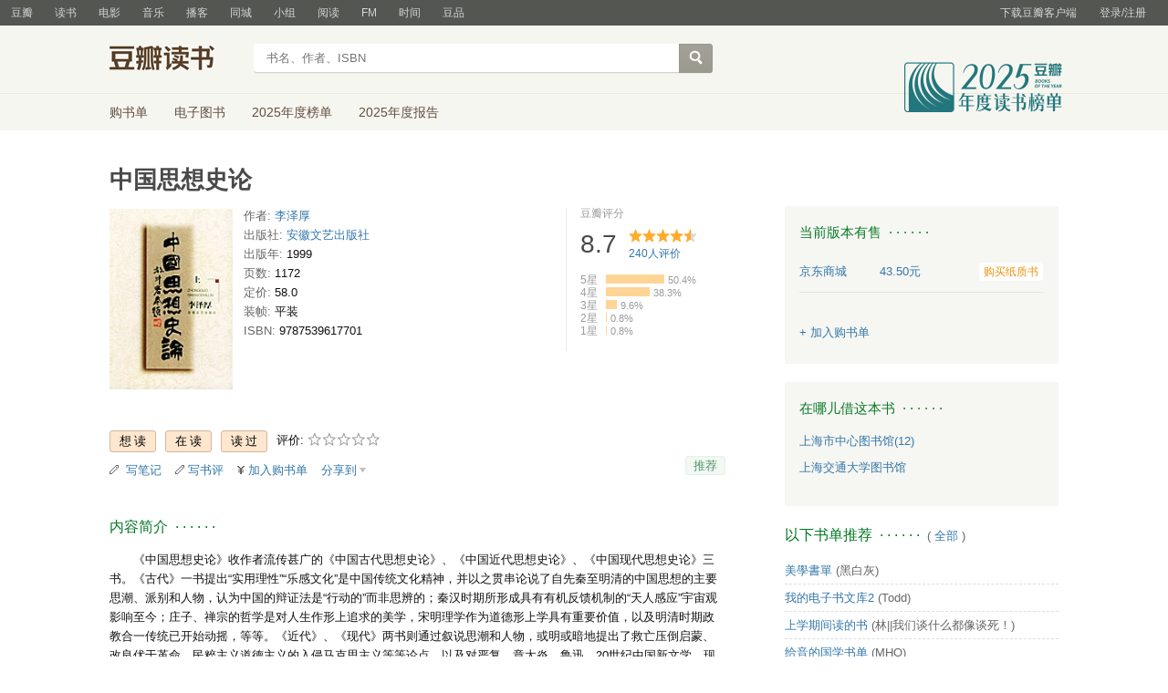

--- FILE ---
content_type: text/html; charset=utf-8
request_url: https://book.douban.com/subject/1003829/
body_size: 15535
content:


<!DOCTYPE html>
<html lang="zh-cmn-Hans" class="ua-mac ua-webkit book-new-nav">
<head>
  <meta http-equiv="Content-Type" content="text/html; charset=utf-8">
  <title>中国思想史论 (豆瓣)</title>
  
<script>!function(e){var o=function(o,n,t){var c,i,r=new Date;n=n||30,t=t||"/",r.setTime(r.getTime()+24*n*60*60*1e3),c="; expires="+r.toGMTString();for(i in o)e.cookie=i+"="+o[i]+c+"; path="+t},n=function(o){var n,t,c,i=o+"=",r=e.cookie.split(";");for(t=0,c=r.length;t<c;t++)if(n=r[t].replace(/^\s+|\s+$/g,""),0==n.indexOf(i))return n.substring(i.length,n.length).replace(/\"/g,"");return null},t=e.write,c={"douban.com":1,"douban.fm":1,"google.com":1,"google.cn":1,"googleapis.com":1,"gmaptiles.co.kr":1,"gstatic.com":1,"gstatic.cn":1,"google-analytics.com":1,"googleadservices.com":1},i=function(e,o){var n=new Image;n.onload=function(){},n.src="https://www.douban.com/j/except_report?kind=ra022&reason="+encodeURIComponent(e)+"&environment="+encodeURIComponent(o)},r=function(o){try{t.call(e,o)}catch(e){t(o)}},a=/<script.*?src\=["']?([^"'\s>]+)/gi,g=/http:\/\/(.+?)\.([^\/]+).+/i;e.writeln=e.write=function(e){var t,l=a.exec(e);return l&&(t=g.exec(l[1]))?c[t[2]]?void r(e):void("tqs"!==n("hj")&&(i(l[1],location.href),o({hj:"tqs"},1),setTimeout(function(){location.replace(location.href)},50))):void r(e)}}(document);</script>

  
  <meta http-equiv="Pragma" content="no-cache">
  <meta http-equiv="Expires" content="Sun, 6 Mar 2005 01:00:00 GMT">
  <meta name="referrer" content="always">
  <meta name="renderer" content="webkit">
  
<meta http-equiv="mobile-agent" content="format=html5; url=https://m.douban.com/book/subject/1003829/">
<meta name="keywords" content="中国思想史论,李泽厚,安徽文艺出版社,1999,简介,作者,书评,论坛,推荐,二手">
<meta name="description" content="图书中国思想史论 介绍、书评、论坛及推荐 ">

  <script>var _head_start = new Date();</script>
  
  <link href="https://img1.doubanio.com/f/vendors/fae7e145bf16b2f427ba0fe7ef3d47c04af3a6c0/css/douban.css" rel="stylesheet" type="text/css">
  <link href="https://img1.doubanio.com/cuphead/book-static/common/master.dfbf0.css" rel="stylesheet" type="text/css">

  <link href="https://img3.doubanio.com/cuphead/book-static/base/init.e399f.css" rel="stylesheet">
  <style type="text/css"></style>
  <script src="https://img1.doubanio.com/f/vendors/0511abe9863c2ea7084efa7e24d1d86c5b3974f1/js/jquery-1.10.2.min.js"></script>
  <script src="https://img1.doubanio.com/f/vendors/e258329ca4b2122b4efe53fddc418967441e0e7f/js/douban.js"></script>
  <script src="https://img3.doubanio.com/cuphead/book-static/common/master.3c0a3.js"></script>
  

  
  <link rel="stylesheet" href="https://img1.doubanio.com/f/vendors/b6814ac068f705a1366083b58858a468706a60dc/css/lib/jquery.snippet.css">
  <link rel="stylesheet" href="https://img9.doubanio.com/cuphead/book-static/subject/index.8cbb6.css">
  <link rel="stylesheet" href="https://img1.doubanio.com/f/vendors/e8a7261937da62636d22ca4c579efc4a4d759b1b/css/ui/dialog.css">
  <script src="https://img1.doubanio.com/f/vendors/7965e09b0065d26bfd22d390de956c22a48b9008/js/lib/jquery.snippet.js"></script>
  <script src="https://img1.doubanio.com/f/vendors/f25ae221544f39046484a823776f3aa01769ee10/js/ui/dialog.js"></script>
  <script src="https://img3.doubanio.com/cuphead/book-static/mod/hide.dd5b3.js"></script>
  <script src="https://img1.doubanio.com/cuphead/book-static/subject/unfold.55bcc.js"></script>
    <link rel="alternate" href="https://book.douban.com/feed/subject/1003829/reviews" type="application/rss+xml" title="RSS">
  <style type="text/css"> h2 {color: #007722;} </style>
  <script type='text/javascript'>
    var _vds = _vds || [];
    (function(){ _vds.push(['setAccountId', '22c937bbd8ebd703f2d8e9445f7dfd03']);
        _vds.push(['setCS1','user_id','0']);
            (function() {var vds = document.createElement('script');
                vds.type='text/javascript';
                vds.async = true;
                vds.src = ('https:' == document.location.protocol ? 'https://' : 'http://') + 'dn-growing.qbox.me/vds.js';
                var s = document.getElementsByTagName('script')[0];
                s.parentNode.insertBefore(vds, s);
            })();
    })();
</script>

  
  <script type='text/javascript'>
    var _vwo_code=(function(){
      var account_id=249272,
          settings_tolerance=2000,
          library_tolerance=2500,
          use_existing_jquery=false,
          // DO NOT EDIT BELOW THIS LINE
          f=false,d=document;return{use_existing_jquery:function(){return use_existing_jquery;},library_tolerance:function(){return library_tolerance;},finish:function(){if(!f){f=true;var a=d.getElementById('_vis_opt_path_hides');if(a)a.parentNode.removeChild(a);}},finished:function(){return f;},load:function(a){var b=d.createElement('script');b.src=a;b.type='text/javascript';b.innerText;b.onerror=function(){_vwo_code.finish();};d.getElementsByTagName('head')[0].appendChild(b);},init:function(){settings_timer=setTimeout('_vwo_code.finish()',settings_tolerance);var a=d.createElement('style'),b='body{opacity:0 !important;filter:alpha(opacity=0) !important;background:none !important;}',h=d.getElementsByTagName('head')[0];a.setAttribute('id','_vis_opt_path_hides');a.setAttribute('type','text/css');if(a.styleSheet)a.styleSheet.cssText=b;else a.appendChild(d.createTextNode(b));h.appendChild(a);this.load('//dev.visualwebsiteoptimizer.com/j.php?a='+account_id+'&u='+encodeURIComponent(d.URL)+'&r='+Math.random());return settings_timer;}};}());_vwo_settings_timer=_vwo_code.init();
  </script>

  


<script type="application/ld+json">
{
  "@context":"http://schema.org",
  "@type":"Book",
  "workExample": [],
  "name" : "中国思想史论",
  "author": 
  [
    {
      "@type": "Person",
      "name": "李泽厚"
    }
  ]
,
  "url" : "https://book.douban.com/subject/1003829/",
  "isbn" : "9787539617701",
  "sameAs": "https://book.douban.com/subject/1003829/"
}
</script>

  
  
  <meta property="og:title" content="中国思想史论" />
  <meta property="og:description" content="《中国思想史论》收作者流传甚广的《中国古代思想史论》、《中国近代思想史论》、《中国现代思想史论》三书。《古代》一书提出“实用理性”“乐感文化”是中国传统文化精神，并以之贯串论说了自先秦至明清的中国思想..." />
  <meta property="og:site_name" content="豆瓣" />
  <meta property="og:url" content="https://book.douban.com/subject/1003829/" />
  <meta property="og:image" content="https://img1.doubanio.com/view/subject/l/public/s2007018.jpg" />
  <meta property="og:type" content="book" />
      <meta property="book:author" content="李泽厚" />
  <meta property="book:isbn" content="9787539617701" />


  <script>  </script>
  <style type="text/css">
#db-discussion-section .olt { margin-bottom: 7px; }
</style>

  <link rel="shortcut icon" href="https://img1.doubanio.com/favicon.ico" type="image/x-icon">
</head>
<body>
  
    <script>var _body_start = new Date();</script>
    
  



    <link href="//img3.doubanio.com/dae/accounts/resources/f8b2226/shire/bundle.css" rel="stylesheet" type="text/css">



<div id="db-global-nav" class="global-nav">
  <div class="bd">
    
<div class="top-nav-info">
  <a href="https://accounts.douban.com/passport/login?source=book" class="nav-login" rel="nofollow">登录/注册</a>
</div>


    <div class="top-nav-doubanapp">
  <a href="https://www.douban.com/doubanapp/app?channel=top-nav" class="lnk-doubanapp">下载豆瓣客户端</a>
  <div id="doubanapp-tip">
    <a href="https://www.douban.com/doubanapp/app?channel=qipao" class="tip-link">豆瓣 <span class="version">6.0</span> 全新发布</a>
    <a href="javascript: void 0;" class="tip-close">×</a>
  </div>
  <div id="top-nav-appintro" class="more-items">
    <p class="appintro-title">豆瓣</p>
    <p class="qrcode">扫码直接下载</p>
    <div class="download">
      <a href="https://www.douban.com/doubanapp/redirect?channel=top-nav&direct_dl=1&download=iOS">iPhone</a>
      <span>·</span>
      <a href="https://www.douban.com/doubanapp/redirect?channel=top-nav&direct_dl=1&download=Android" class="download-android">Android</a>
    </div>
  </div>
</div>

    


<div class="global-nav-items">
  <ul>
    <li class="">
      <a href="https://www.douban.com" target="_blank" data-moreurl-dict="{&quot;from&quot;:&quot;top-nav-click-main&quot;,&quot;uid&quot;:&quot;0&quot;}">豆瓣</a>
    </li>
    <li class="on">
      <a href="https://book.douban.com"  data-moreurl-dict="{&quot;from&quot;:&quot;top-nav-click-book&quot;,&quot;uid&quot;:&quot;0&quot;}">读书</a>
    </li>
    <li class="">
      <a href="https://movie.douban.com" target="_blank" data-moreurl-dict="{&quot;from&quot;:&quot;top-nav-click-movie&quot;,&quot;uid&quot;:&quot;0&quot;}">电影</a>
    </li>
    <li class="">
      <a href="https://music.douban.com" target="_blank" data-moreurl-dict="{&quot;from&quot;:&quot;top-nav-click-music&quot;,&quot;uid&quot;:&quot;0&quot;}">音乐</a>
    </li>
    <li class="">
      <a href="https://www.douban.com/podcast/" target="_blank" data-moreurl-dict="{&quot;from&quot;:&quot;top-nav-click-podcast&quot;,&quot;uid&quot;:&quot;0&quot;}">播客</a>
    </li>
    <li class="">
      <a href="https://www.douban.com/location" target="_blank" data-moreurl-dict="{&quot;from&quot;:&quot;top-nav-click-location&quot;,&quot;uid&quot;:&quot;0&quot;}">同城</a>
    </li>
    <li class="">
      <a href="https://www.douban.com/group" target="_blank" data-moreurl-dict="{&quot;from&quot;:&quot;top-nav-click-group&quot;,&quot;uid&quot;:&quot;0&quot;}">小组</a>
    </li>
    <li class="">
      <a href="https://read.douban.com&#47;?dcs=top-nav&amp;dcm=douban" target="_blank" data-moreurl-dict="{&quot;from&quot;:&quot;top-nav-click-read&quot;,&quot;uid&quot;:&quot;0&quot;}">阅读</a>
    </li>
    <li class="">
      <a href="https://fm.douban.com&#47;?from_=shire_top_nav" target="_blank" data-moreurl-dict="{&quot;from&quot;:&quot;top-nav-click-fm&quot;,&quot;uid&quot;:&quot;0&quot;}">FM</a>
    </li>
    <li class="">
      <a href="https://time.douban.com&#47;?dt_time_source=douban-web_top_nav" target="_blank" data-moreurl-dict="{&quot;from&quot;:&quot;top-nav-click-time&quot;,&quot;uid&quot;:&quot;0&quot;}">时间</a>
    </li>
    <li class="">
      <a href="https://market.douban.com&#47;?utm_campaign=douban_top_nav&amp;utm_source=douban&amp;utm_medium=pc_web" target="_blank" data-moreurl-dict="{&quot;from&quot;:&quot;top-nav-click-market&quot;,&quot;uid&quot;:&quot;0&quot;}">豆品</a>
    </li>
  </ul>
</div>

  </div>
</div>
<script>
  ;window._GLOBAL_NAV = {
    DOUBAN_URL: "https://www.douban.com",
    N_NEW_NOTIS: 0,
    N_NEW_DOUMAIL: 0
  };
</script>



    <script src="//img3.doubanio.com/dae/accounts/resources/f8b2226/shire/bundle.js" defer="defer"></script>




  


    <link href="//img3.doubanio.com/dae/accounts/resources/f8b2226/book/bundle.css" rel="stylesheet" type="text/css">




<div id="db-nav-book" class="nav">
  <div class="nav-wrap">
  <div class="nav-primary">
    <div class="nav-logo">
      <a href="https:&#47;&#47;book.douban.com">豆瓣读书</a>
    </div>
    <div class="nav-search">
      <form action="https:&#47;&#47;search.douban.com&#47;book/subject_search" method="get">
        <fieldset>
          <legend>搜索：</legend>
          <label for="inp-query">
          </label>
          <div class="inp"><input id="inp-query" name="search_text" size="22" maxlength="60" placeholder="书名、作者、ISBN" value=""></div>
          <div class="inp-btn"><input type="submit" value="搜索"></div>
          <input type="hidden" name="cat" value="1001" />
        </fieldset>
      </form>
    </div>
  </div>
  </div>
  <div class="nav-secondary">
    

<div class="nav-items">
  <ul>
    <li    ><a href="https://book.douban.com/cart/"
     >购书单</a>
    </li>
    <li    ><a href="https://read.douban.com/ebooks/?dcs=book-nav&dcm=douban"
            target="_blank"
     >电子图书</a>
    </li>
    <li    ><a href="https://book.douban.com/annual/2025/?fullscreen=1&dt_from=navigation"
            target="_blank"
     >2025年度榜单</a>
    </li>
    <li    ><a href="https://c9.douban.com/app/standbyme-2025/?autorotate=false&fullscreen=true&hidenav=true&monitor_screenshot=true&dt_from=web_navigation"
            target="_blank"
     >2025年度报告</a>
    </li>
  </ul>
</div>

    <a href="https://book.douban.com/annual/2025/?fullscreen=1&&dt_from=book_navigation" class="bookannual"></a>
  </div>
</div>

<script id="suggResult" type="text/x-jquery-tmpl">
  <li data-link="{{= url}}">
            <a href="{{= url}}" onclick="moreurl(this, {from:'book_search_sugg', query:'{{= keyword }}', subject_id:'{{= id}}', i: '{{= index}}', type: '{{= type}}'})">
            <img src="{{= pic}}" width="40" />
            <div>
                <em>{{= title}}</em>
                {{if year}}
                    <span>{{= year}}</span>
                {{/if}}
                <p>
                {{if type == "b"}}
                    {{= author_name}}
                {{else type == "a" }}
                    {{if en_name}}
                        {{= en_name}}
                    {{/if}}
                {{/if}}
                 </p>
            </div>
        </a>
        </li>
  </script>




    <script src="//img3.doubanio.com/dae/accounts/resources/f8b2226/book/bundle.js" defer="defer"></script>




    <div id="wrapper">
        

<h1>
    <span property="v:itemreviewed">中国思想史论</span>
    <div class="clear"></div>
</h1>

        
  <div id="content">
    
    <div class="grid-16-8 clearfix">
      
      <div class="article">
<div class="indent">
  <div class="subjectwrap clearfix">
    
    



<div class="subject clearfix">
<div id="mainpic" class="">

  

  <a class="nbg"
      href="https://img1.doubanio.com/view/subject/l/public/s2007018.jpg" title="中国思想史论">
      <img src="https://img1.doubanio.com/view/subject/s/public/s2007018.jpg" title="点击看大图" alt="中国思想史论"
         rel="v:photo" style="max-width: 135px;max-height: 200px;">
  </a>
</div>





<div id="info" class="">



    
    
  

    <span class="pl">作者:</span>
        <a href="https://book.douban.com/author/4506136/">
            李泽厚</a>
    <br>


    
    
  
    <span class="pl">出版社:</span>
      <a href="https://book.douban.com/press/2255">安徽文艺出版社</a>
    <br>

    
    
  

    
    
  

    
    
  

    
    
  

    
    
  
    <span class="pl">出版年:</span> 1999<br/>

    
    
  
    <span class="pl">页数:</span> 1172<br/>

    
    
  
    <span class="pl">定价:</span> 58.0<br/>

    
    
  
    <span class="pl">装帧:</span> 平装<br/>

    
    
  

    
    
  
    
      
      <span class="pl">ISBN:</span> 9787539617701<br/>

    
    
  


</div>

</div>





























    
        





<div id="interest_sectl" class="">
  <div class="rating_wrap clearbox" rel="v:rating">
    <div class="rating_logo">
            豆瓣评分
    </div>
    <div class="rating_self clearfix" typeof="v:Rating">
      <strong class="ll rating_num " property="v:average"> 8.7 </strong>
      <span property="v:best" content="10.0"></span>
      <div class="rating_right ">
          <div class="ll bigstar45"></div>
            <div class="rating_sum">
                <span class="">
                    <a href="comments" class="rating_people"><span property="v:votes">240</span>人评价</a>
                </span>
            </div>


      </div>
    </div>
          
            
            
<span class="stars5 starstop" title="力荐">
    5星
</span>

            
<div class="power" style="width:64px"></div>

            <span class="rating_per">50.4%</span>
            <br>
            
            
<span class="stars4 starstop" title="推荐">
    4星
</span>

            
<div class="power" style="width:48px"></div>

            <span class="rating_per">38.3%</span>
            <br>
            
            
<span class="stars3 starstop" title="还行">
    3星
</span>

            
<div class="power" style="width:12px"></div>

            <span class="rating_per">9.6%</span>
            <br>
            
            
<span class="stars2 starstop" title="较差">
    2星
</span>

            
<div class="power" style="width:1px"></div>

            <span class="rating_per">0.8%</span>
            <br>
            
            
<span class="stars1 starstop" title="很差">
    1星
</span>

            
<div class="power" style="width:1px"></div>

            <span class="rating_per">0.8%</span>
            <br>
  </div>
</div>

  </div>
  
      






  
  <div id="interest_sect_level" class="clearfix">
      <a href="#" rel="nofollow" class="j a_show_login colbutt ll" name="pbtn-1003829-wish">
        <span>
          
<form method="POST" action="https://www.douban.com/register?reason=collectwish" class="miniform">
    <input type="submit" class="minisubmit j  " value="想读" title="" />
</form>

        </span>
      </a>
      <a href="#" rel="nofollow" class="j a_show_login colbutt ll" name="pbtn-1003829-do">
        <span>
          
<form method="POST" action="https://www.douban.com/register?reason=collectdo" class="miniform">
    <input type="submit" class="minisubmit j  " value="在读" title="" />
</form>

        </span>
      </a>
      <a href="#" rel="nofollow" class="j a_show_login colbutt ll" name="pbtn-1003829-collect">
        <span>
          
<form method="POST" action="https://www.douban.com/register?reason=collectcollect" class="miniform">
    <input type="submit" class="minisubmit j  " value="读过" title="" />
</form>

        </span>
      </a>
    <div class="ll j a_stars">
        

<span class="j a_stars">
  <span class="rate_stars">
    评价: 
    <span id="rating">
        <span id="stars" data-solid="https://img1.doubanio.com/f/vendors/5a2327c04c0c231bced131ddf3f4467eb80c1c86/pics/rating_icons/star_onmouseover.png" data-hollow="https://img1.doubanio.com/f/vendors/2520c01967207a1735171056ec588c8c1257e5f8/pics/rating_icons/star_hollow_hover.png">        <a href="https://www.douban.com/accounts/passport/login?source=book" class="j a_show_login" name="pbtn-1003829-1"><img src="https://img1.doubanio.com/f/vendors/2520c01967207a1735171056ec588c8c1257e5f8/pics/rating_icons/star_hollow_hover.png" id="star1" width="16" height="16" /></a>        <a href="https://www.douban.com/accounts/passport/login?source=book" class="j a_show_login" name="pbtn-1003829-2"><img src="https://img1.doubanio.com/f/vendors/2520c01967207a1735171056ec588c8c1257e5f8/pics/rating_icons/star_hollow_hover.png" id="star2" width="16" height="16" /></a>        <a href="https://www.douban.com/accounts/passport/login?source=book" class="j a_show_login" name="pbtn-1003829-3"><img src="https://img1.doubanio.com/f/vendors/2520c01967207a1735171056ec588c8c1257e5f8/pics/rating_icons/star_hollow_hover.png" id="star3" width="16" height="16" /></a>        <a href="https://www.douban.com/accounts/passport/login?source=book" class="j a_show_login" name="pbtn-1003829-4"><img src="https://img1.doubanio.com/f/vendors/2520c01967207a1735171056ec588c8c1257e5f8/pics/rating_icons/star_hollow_hover.png" id="star4" width="16" height="16" /></a>        <a href="https://www.douban.com/accounts/passport/login?source=book" class="j a_show_login" name="pbtn-1003829-5"><img src="https://img1.doubanio.com/f/vendors/2520c01967207a1735171056ec588c8c1257e5f8/pics/rating_icons/star_hollow_hover.png" id="star5" width="16" height="16" /></a>      </span>
      <span id="rateword" class="pl"></span>
      <input id="n_rating" type="hidden" value=""
          />
    </span>
  </span>
</span>






    </div>
  </div>


  







  
  <div class="gtleft">
    <ul class="ul_subject_menu bicelink color_gray pt6 clearfix">
        <li>
          <img src="https://img1.doubanio.com/f/vendors/5bbf02b7b5ec12b23e214a580b6f9e481108488c/pics/add-review.gif" />&nbsp;
          <a class="j a_show_login" href="https://book.douban.com/annotation/write?sid=1003829" rel="nofollow">写笔记</a>
        </li>

        <li>
          <img src="https://img1.doubanio.com/f/vendors/5bbf02b7b5ec12b23e214a580b6f9e481108488c/pics/add-review.gif" />&nbsp;<a class="j a_show_login" href="https://book.douban.com/subject/1003829/new_review" rel="nofollow">写书评</a>
        </li>

        <li>

<span class="rr">


    <img src="https://img1.doubanio.com/f/shire/46e66a46baff206223e608c521bb3724536b03b6/pics/add-cart.gif" />
      <a class="j a_show_login" href="https://www.douban.com/accounts/passport/login?source=book" rel="nofollow">加入购书单</a>
  <span class="hidden">已在<a href="https://book.douban.com/cart">购书单</a></span>
</span><br class="clearfix" />
</li>


        
        
    
    <li class="rec" id="C-1003829">
        <a href="#" data-url="https://book.douban.com/subject/1003829/" data-desc="" data-title="书籍《中国思想史论》 (来自豆瓣) " data-pic="https://img1.doubanio.com/view/subject/l/public/s2007018.jpg" class="bn-sharing ">分享到</a> &nbsp;&nbsp;
    </li>
    <script>
      window.DoubanShareIcons = "https://img1.doubanio.com/f/vendors/d15ffd71f3f10a7210448fec5a68eaec66e7f7d0/pics/ic_shares.png";
    </script>
    <script src="https://img1.doubanio.com/f/vendors/b6e0770163b1da14217b0f1ca39189d47b95f51f/js/lib/sharebutton.js"></script>

    </ul>
  </div>





    







<div class="rec-sec">

    <span class="rec">

<a href="https://www.douban.com/accounts/register?reason=collect" class="j a_show_login lnk-sharing lnk-douban-sharing">推荐</a>
</span>
</div>


<script>
  //bind events for collection button.
  $('.collect_btn', '#interest_sect_level').each(function(){
      Douban.init_collect_btn(this);
  });
</script>

</div>

<br clear="all">
<div id="collect_form_1003829"></div>
<div class="related_info">
  






  

  <h2>
    <span>内容简介</span>
      &nbsp;&middot;&nbsp;&middot;&nbsp;&middot;&nbsp;&middot;&nbsp;&middot;&nbsp;&middot;

  </h2>



<div class="indent" id="link-report">
    
      <div class="">
        <style type="text/css" media="screen">
.intro p{text-indent:2em;word-break:normal;}
</style>
<div class="intro">
    <p>《中国思想史论》收作者流传甚广的《中国古代思想史论》、《中国近代思想史论》、《中国现代思想史论》三书。《古代》一书提出“实用理性”“乐感文化”是中国传统文化精神，并以之贯串论说了自先秦至明清的中国思想的主要思潮、派别和人物，认为中国的辩证法是“行动的”而非思辨的；秦汉时期所形成具有有机反馈机制的“天人感应”宇宙观影响至今；庄子、禅宗的哲学是对人生作形上追求的美学，宋明理学作为道德形上学具有重要价值，以及明清时期政教合一传统已开始动摇，等等。《近代》、《现代》两书则通过叙说思潮和人物，或明或暗地提出了救亡压倒启蒙、改良优于革命、民粹主义道德主义的入侵马克思主义等等论点，以及对严复、章太炎、鲁迅、20世纪中国新文学、现代新儒家等作了具有作者独特风格的分析评论。本书文本曾不断引起强烈反响，至今未绝。</p></div>

      </div>
    

</div>


  




<link rel="stylesheet" href="https://img3.doubanio.com/cuphead/book-static/subject/authors_section.6a54a.css">
<h2>
    
  

  <h2>
    <span>中国思想史论的创作者</span>
      &nbsp;&middot;&nbsp;&middot;&nbsp;&middot;&nbsp;&middot;&nbsp;&middot;&nbsp;&middot;

  </h2>


</h2>
<div class="indent">
  <p></p>
  <div id="authors" class="authors">
  <ul class="authors-list from-subject __oneline">
          
          <li class="author">
              <a href="https://book.douban.com/author/4506136/" title="李泽厚">
                  <img src="https://img9.doubanio.com/view/personage/m/public/bdc3a5e65b5ee3993fabffcff5612a24.jpg" alt="李泽厚" class="avatar">
              </a>
              <div class="info">
                  <a href="https://book.douban.com/author/4506136/" title="李泽厚" class="name">李泽厚</a>
                  <span class="role">作者</span>
              </div>
          </li>
      <li class="author fake fake5"></li>
  </ul>
  </div>
</div>


  




  


  


  


  


  


  


  


  


  


  


  


  


  


  


  


  


  


  


  


  


  


  






  

  
    




  

  <h2>
    <span>目录</span>
      &nbsp;&middot;&nbsp;&middot;&nbsp;&middot;&nbsp;&middot;&nbsp;&middot;&nbsp;&middot;

  </h2>



<div class="indent" id="dir_1003829_short">
        中国古代思想史论<br/>
        内容提要<br/>
        孔子再评价<br/>
        墨家初探本<br/>
        孙老韩合说<br/>
        荀易庸记要<br/>
    · · · · · ·
    (<a href="javascript:$('#dir_1003829_short').hide();$('#dir_1003829_full').show();$.get('/j/subject/j_dir_count',{id:1003829});void(0);">更多</a>)
</div>

<div class="indent" id="dir_1003829_full" style="display:none">
        中国古代思想史论<br/>
        内容提要<br/>
        孔子再评价<br/>
        墨家初探本<br/>
        孙老韩合说<br/>
        荀易庸记要<br/>
        秦汉思想简议<br/>
        ……<br/>
        中国近代思想史论<br/>
        内容提要<br/>
        启蒙与救亡的双重变奏<br/>
        记中国现代三次学术论战<br/>
        胡适 陈独秀 鲁迅<br/>
        青年毛泽东<br/>
        ……<br/>
        中国现代思想史论<br/>
        内容提要<br/>
        洪秀全和太平天国思想散论<br/>
        十九世纪改良派变法维新思想研究<br/>
        康有为思想研究<br/>
        谭嗣同研究<br/>
        论严复<br/>
        ……<br/>
     · · · · · ·     (<a href="javascript:$('#dir_1003829_full').hide();$('#dir_1003829_short').show();void(0);">收起</a>)
</div>




  


<link rel="stylesheet" href="https://img1.doubanio.com/f/verify/a5bc0bc0aea4221d751bc4809fd4b0a1075ad25e/entry_creator/dist/author_subject/style.css">

<div id="author_subject" class="author-wrapper">
  <div class="loading"></div>
</div>

<script type="text/javascript">
  var answerObj = {
    TYPE: 'book',
    SUBJECT_ID: '1003829',
    ISALL: 'False' || false,
    USER_ID: 'None'
  }
</script>
<!-- 使用 vendors 提供的 react & react-dom -->
<script src="https://img1.doubanio.com/f/vendors/bd6325a12f40c34cbf2668aafafb4ccd60deab7e/vendors.js"></script>
<script src="https://img1.doubanio.com/f/vendors/6242a400cfd25992da35ace060e58f160efc9c50/shared_rc.js"></script>
<script type="text/javascript" src="https://img1.doubanio.com/f/verify/5a013657caa2324bb2a3d51d2b020556fe6f0878/entry_creator/dist/author_subject/index.js"></script> 

  
      





<link rel="stylesheet" href="https://img3.doubanio.com/cuphead/book-static/subject/blockquote-list.ddba7.css"/>



  
      



  <link rel="stylesheet" href="https://img1.doubanio.com/f/vendors/d3286d0338321a30703fd7b45f473a45b01115e9/css/ui/tag.css">
  <div id="db-tags-section" class="blank20">
    
  

  <h2>
    <span>豆瓣成员常用的标签</span>
      &nbsp;&middot;&nbsp;&middot;&nbsp;&middot;&nbsp;&middot;&nbsp;&middot;&nbsp;&middot;

  </h2>


    <div class="indent">      <span class="">
          <a class="  tag" href="/tag/李泽厚">李泽厚</a> &nbsp;      </span>
      <span class="">
          <a class="  tag" href="/tag/思想史">思想史</a> &nbsp;      </span>
      <span class="">
          <a class="  tag" href="/tag/哲学">哲学</a> &nbsp;      </span>
      <span class="">
          <a class="  tag" href="/tag/历史">历史</a> &nbsp;      </span>
      <span class="">
          <a class="  tag" href="/tag/文化">文化</a> &nbsp;      </span>
      <span class="">
          <a class="  tag" href="/tag/思想">思想</a> &nbsp;      </span>
      <span class="">
          <a class="  tag" href="/tag/中国哲学">中国哲学</a> &nbsp;      </span>
      <span class="">
          <a class="  tag" href="/tag/中国历史">中国历史</a> &nbsp;      </span>
      <span class="">
          <a class="  tag" href="/tag/国学">国学</a> &nbsp;      </span>
    </div>
  </div>


  
      




  




<div id="db-rec-section" class="block5 subject_show knnlike">
  
  
  

  <h2>
    <span>喜欢读&#34;中国思想史论&#34;的人也喜欢</span>
      &nbsp;&middot;&nbsp;&middot;&nbsp;&middot;&nbsp;&middot;&nbsp;&middot;&nbsp;&middot;

  </h2>


  <div class="content clearfix">
      
      <dl class="">
        <dt>
            <a href="https://book.douban.com/subject/1001729/" onclick="moreurl(this, {'total': 10, 'clicked': '1001729', 'pos': 0, 'identifier': 'book-rec-books'})"><img class="m_sub_img" src="https://img1.doubanio.com/view/subject/s/public/s1235238.jpg"/></a>
        </dt>
        <dd>
          <a href="https://book.douban.com/subject/1001729/" onclick="moreurl(this, {'total': 10, 'clicked': '1001729', 'pos': 0, 'identifier': 'book-rec-books'})" class="">
            历史本体论·已卯五说
          </a>
          <span class="subject-rate">7.9</span>
        </dd>
      </dl>
      
      <dl class="">
        <dt>
            <a href="https://book.douban.com/subject/1036994/" onclick="moreurl(this, {'total': 10, 'clicked': '1036994', 'pos': 1, 'identifier': 'book-rec-books'})"><img class="m_sub_img" src="https://img1.doubanio.com/view/subject/s/public/s1193438.jpg"/></a>
        </dt>
        <dd>
          <a href="https://book.douban.com/subject/1036994/" onclick="moreurl(this, {'total': 10, 'clicked': '1036994', 'pos': 1, 'identifier': 'book-rec-books'})" class="">
            论语今读
          </a>
          <span class="subject-rate">8.3</span>
        </dd>
      </dl>
      
      <dl class="">
        <dt>
            <a href="https://book.douban.com/subject/1042082/" onclick="moreurl(this, {'total': 10, 'clicked': '1042082', 'pos': 2, 'identifier': 'book-rec-books'})"><img class="m_sub_img" src="https://img3.doubanio.com/view/subject/s/public/s1074853.jpg"/></a>
        </dt>
        <dd>
          <a href="https://book.douban.com/subject/1042082/" onclick="moreurl(this, {'total': 10, 'clicked': '1042082', 'pos': 2, 'identifier': 'book-rec-books'})" class="">
            美学三书
          </a>
          <span class="subject-rate">8.9</span>
        </dd>
      </dl>
      
      <dl class="">
        <dt>
            <a href="https://book.douban.com/subject/1058224/" onclick="moreurl(this, {'total': 10, 'clicked': '1058224', 'pos': 3, 'identifier': 'book-rec-books'})"><img class="m_sub_img" src="https://img9.doubanio.com/view/subject/s/public/s1838404.jpg"/></a>
        </dt>
        <dd>
          <a href="https://book.douban.com/subject/1058224/" onclick="moreurl(this, {'total': 10, 'clicked': '1058224', 'pos': 3, 'identifier': 'book-rec-books'})" class="">
            中国美学史
          </a>
          <span class="subject-rate">8.9</span>
        </dd>
      </dl>
      
      <dl class="">
        <dt>
            <a href="https://book.douban.com/subject/1017741/" onclick="moreurl(this, {'total': 10, 'clicked': '1017741', 'pos': 4, 'identifier': 'book-rec-books'})"><img class="m_sub_img" src="https://img1.doubanio.com/view/subject/s/public/s1428399.jpg"/></a>
        </dt>
        <dd>
          <a href="https://book.douban.com/subject/1017741/" onclick="moreurl(this, {'total': 10, 'clicked': '1017741', 'pos': 4, 'identifier': 'book-rec-books'})" class="">
            中国古代思想史论
          </a>
          <span class="subject-rate">8.7</span>
        </dd>
      </dl>
        <dl class="clear"></dl>
      
      <dl class="">
        <dt>
            <a href="https://book.douban.com/subject/1015525/" onclick="moreurl(this, {'total': 10, 'clicked': '1015525', 'pos': 5, 'identifier': 'book-rec-books'})"><img class="m_sub_img" src="https://img3.doubanio.com/view/subject/s/public/s1089197.jpg"/></a>
        </dt>
        <dd>
          <a href="https://book.douban.com/subject/1015525/" onclick="moreurl(this, {'total': 10, 'clicked': '1015525', 'pos': 5, 'identifier': 'book-rec-books'})" class="">
            中国近代思想史论
          </a>
          <span class="subject-rate">8.4</span>
        </dd>
      </dl>
      
      <dl class="">
        <dt>
            <a href="https://book.douban.com/subject/3190512/" onclick="moreurl(this, {'total': 10, 'clicked': '3190512', 'pos': 6, 'identifier': 'book-rec-books'})"><img class="m_sub_img" src="https://img1.doubanio.com/view/subject/s/public/s3981109.jpg"/></a>
        </dt>
        <dd>
          <a href="https://book.douban.com/subject/3190512/" onclick="moreurl(this, {'total': 10, 'clicked': '3190512', 'pos': 6, 'identifier': 'book-rec-books'})" class="">
            李泽厚十年集 第4卷
          </a>
          <span class="subject-rate">8.5</span>
        </dd>
      </dl>
      
      <dl class="">
        <dt>
            <a href="https://book.douban.com/subject/1047585/" onclick="moreurl(this, {'total': 10, 'clicked': '1047585', 'pos': 7, 'identifier': 'book-rec-books'})"><img class="m_sub_img" src="https://img3.doubanio.com/view/subject/s/public/s1449492.jpg"/></a>
        </dt>
        <dd>
          <a href="https://book.douban.com/subject/1047585/" onclick="moreurl(this, {'total': 10, 'clicked': '1047585', 'pos': 7, 'identifier': 'book-rec-books'})" class="">
            批判哲学的批判
          </a>
          <span class="subject-rate">8.2</span>
        </dd>
      </dl>
      
      <dl class="">
        <dt>
            <a href="https://book.douban.com/subject/1055203/" onclick="moreurl(this, {'total': 10, 'clicked': '1055203', 'pos': 8, 'identifier': 'book-rec-books'})"><img class="m_sub_img" src="https://img9.doubanio.com/view/subject/s/public/s1089196.jpg"/></a>
        </dt>
        <dd>
          <a href="https://book.douban.com/subject/1055203/" onclick="moreurl(this, {'total': 10, 'clicked': '1055203', 'pos': 8, 'identifier': 'book-rec-books'})" class="">
            中国现代思想史论
          </a>
          <span class="subject-rate">8.5</span>
        </dd>
      </dl>
      
      <dl class="">
        <dt>
            <a href="https://book.douban.com/subject/3101818/" onclick="moreurl(this, {'total': 10, 'clicked': '3101818', 'pos': 9, 'identifier': 'book-rec-books'})"><img class="m_sub_img" src="https://img1.doubanio.com/view/subject/s/public/s3508390.jpg"/></a>
        </dt>
        <dd>
          <a href="https://book.douban.com/subject/3101818/" onclick="moreurl(this, {'total': 10, 'clicked': '3101818', 'pos': 9, 'identifier': 'book-rec-books'})" class="">
            实用理性与乐感文化
          </a>
          <span class="subject-rate">8.6</span>
        </dd>
      </dl>
        <dl class="clear"></dl>
  </div>
</div>

  
      




<div id="comments-section">
    <link rel="stylesheet" href="https://img1.doubanio.com/f/vendors/d63a579a99fd372b4398731a279a1382e6eac71e/subject-comments/comments-section.css"/>
    <div class="mod-hd">
        

        <a class="redbutt j a_show_login rr" href="https://www.douban.com/register?reason=review" rel="nofollow">
            <span> 我来说两句 </span>
        </a>

            
  

  <h2>
    <span>短评</span>
      &nbsp;&middot;&nbsp;&middot;&nbsp;&middot;&nbsp;&middot;&nbsp;&middot;&nbsp;&middot;
      <span class="pl">&nbsp;(
          <a href="https://book.douban.com/subject/1003829/comments/">全部 42 条</a>
        ) </span>

  </h2>


    </div>
    <div class="nav-tab">
        
    <div class="tabs-wrapper  line">
                <a class="short-comment-tabs on-tab"
                    href="https://book.douban.com/subject/1003829/comments?sort=score"
                    data-tab="score">热门</a>
    </div>

    </div>
    <div id="comment-list-wrapper" class="indent">
        
  
  <div class="comment-list score show" id="score">
      <ul>
          
  <li class="comment-item" data-cid="135043">
    <div class="comment">
      <h3>
        <span class="comment-vote">
            <span id="c-135043" class="vote-count">0</span>
              <a id="btn-135043" href="" class="j a_show_login" data-cid="135043">有用</a>

        </span>
        <span class="comment-info">
          <a href="https://www.douban.com/people/gongsukang/">gongsukang</a>
            <span class="user-stars allstar50 rating" title="力荐"></span>
          <a class="comment-time" href="/comment/135043">2005-08-09 09:58:08</a>
          <span class="comment-location"></span>
        </span>
      </h3>
      <p class="comment-content">
      
        <span class="short">版本不同</span>
      </p>
        <div class="report-comment" data-url="https://book.douban.com/subject/1003829/?comment_id=135043"></div>
    </div>
  </li>

          
  <li class="comment-item" data-cid="1023395195">
    <div class="comment">
      <h3>
        <span class="comment-vote">
            <span id="c-1023395195" class="vote-count">0</span>
              <a id="btn-1023395195" href="" class="j a_show_login" data-cid="1023395195">有用</a>

        </span>
        <span class="comment-info">
          <a href="https://www.douban.com/people/Nise/">Nise</a>
            <span class="user-stars allstar40 rating" title="推荐"></span>
          <a class="comment-time" href="/comment/1023395195">2016-03-21 03:46:27</a>
          <span class="comment-location"></span>
        </span>
      </h3>
      <p class="comment-content">
      
        <span class="short">补记 可以读</span>
      </p>
        <div class="report-comment" data-url="https://book.douban.com/subject/1003829/?comment_id=1023395195"></div>
    </div>
  </li>

          
  <li class="comment-item" data-cid="68391950">
    <div class="comment">
      <h3>
        <span class="comment-vote">
            <span id="c-68391950" class="vote-count">0</span>
              <a id="btn-68391950" href="" class="j a_show_login" data-cid="68391950">有用</a>

        </span>
        <span class="comment-info">
          <a href="https://www.douban.com/people/huayuruo/">寓若</a>
          <a class="comment-time" href="/comment/68391950">2008-10-27 00:32:33</a>
          <span class="comment-location"></span>
        </span>
      </h3>
      <p class="comment-content">
      
        <span class="short">忽忽</span>
      </p>
        <div class="report-comment" data-url="https://book.douban.com/subject/1003829/?comment_id=68391950"></div>
    </div>
  </li>

          
  <li class="comment-item" data-cid="692535929">
    <div class="comment">
      <h3>
        <span class="comment-vote">
            <span id="c-692535929" class="vote-count">0</span>
              <a id="btn-692535929" href="" class="j a_show_login" data-cid="692535929">有用</a>

        </span>
        <span class="comment-info">
          <a href="https://www.douban.com/people/verosa/">verosa❤</a>
            <span class="user-stars allstar40 rating" title="推荐"></span>
          <a class="comment-time" href="/comment/692535929">2013-06-14 00:40:10</a>
          <span class="comment-location"></span>
        </span>
      </h3>
      <p class="comment-content">
      
        <span class="short">中国古代思想史论一本不错，康德部分欠妥</span>
      </p>
        <div class="report-comment" data-url="https://book.douban.com/subject/1003829/?comment_id=692535929"></div>
    </div>
  </li>

          
  <li class="comment-item" data-cid="472867312">
    <div class="comment">
      <h3>
        <span class="comment-vote">
            <span id="c-472867312" class="vote-count">0</span>
              <a id="btn-472867312" href="" class="j a_show_login" data-cid="472867312">有用</a>

        </span>
        <span class="comment-info">
          <a href="https://www.douban.com/people/48102439/">伦家小婊贝</a>
          <a class="comment-time" href="/comment/472867312">2011-12-23 19:28:56</a>
          <span class="comment-location"></span>
        </span>
      </h3>
      <p class="comment-content">
      
        <span class="short">通论，其实很想找时间细细读读··</span>
      </p>
        <div class="report-comment" data-url="https://book.douban.com/subject/1003829/?comment_id=472867312"></div>
    </div>
  </li>

      </ul>
  </div>

        

    </div>
    <script src="https://img1.doubanio.com/f/vendors/6eba6f43fb7592ab783e390f654c0d6a96b1598e/subject-comments/comments-section.js"></script>
    <script>
     (function () {
            if (window.SUBJECT_COMMENTS_SECTION) {
                // tab handler
                SUBJECT_COMMENTS_SECTION.createTabHandler();
                // expand handler
                SUBJECT_COMMENTS_SECTION.createExpandHandler({
                    root: document.getElementById('comment-list-wrapper'),
                });
                SUBJECT_COMMENTS_SECTION.createVoteHandler({
                    api: '/j/comment/:id/vote',
                    root: document.getElementById('comment-list-wrapper'),
                    voteSelector: '.vote-comment',
                    textSelector: '.vote-count',
                    afterVote: function (elem) {
                        var parentNode = elem.parentNode;
                        var successElem = document.createElement('span');
                        successElem.innerHTML = '已投票';
                        parentNode.removeChild(elem);
                        parentNode.appendChild(successElem);
                    }
                });
            }
        })()
    </script>
</div>




    


<!-- COLLECTED CSS -->

    <section id="reviews-wrapper" class="reviews mod book-content">
        <header>
            
                <a href="new_review" rel="nofollow" class="create-review redbutt rr "
                    data-isverify="False"
                    data-verify-url="https://www.douban.com/accounts/phone/verify?redir=https://book.douban.com/subject/1003829/new_review">
                    <span>我要写书评</span>
                </a>
            <h2>
                    中国思想史论的书评 · · · · · ·

                    <span class="pl">( <a href="reviews">全部 1 条</a> )</span>
            </h2>
        </header>

            
            <div class="review_filter">
                                <span class="link"><a href="javascript:;;" class="cur" data-sort="">热门</a></span>
            </div>
            <script>
                var cur_sort = '';
                $('#reviews-wrapper .review_filter a').on('click', function () {
                    var sort = $(this).data('sort');
                    if(sort === cur_sort) return;

                    if(sort === 'follow' && true){
                        window.location.href = '//www.douban.com/accounts/login?source=movie';
                        return;
                    }

                    if($('#reviews-wrapper .review_filter').data('doing')) return;
                    $('#reviews-wrapper .review_filter').data('doing', true);

                    cur_sort = sort;

                    $('#reviews-wrapper .review_filter a').removeClass('cur');
                    $(this).addClass('cur');

                    $.getJSON('reviews', { sort: sort }, function(res) {
                        $('#reviews-wrapper .review-list').remove();
                        $('#reviews-wrapper [href="reviews?sort=follow"]').parent().remove();
                        $('#reviews-wrapper .review_filter').after(res.html);
                        $('#reviews-wrapper .review_filter').data('doing', false);
                        $('#reviews-wrapper .review_filter').removeData('doing');

                        if (res.count === 0) {
                            $('#reviews-wrapper .review-list').html('<span class="no-review">你关注的人还没写过长评</span>');
                        }
                    });
                });
            </script>


            



<link rel="stylesheet" href="https://img3.doubanio.com/cuphead/zerkalo-static/review/list.4f37f.css">

<div class="review-list  ">
        
    

            
    
    <div data-cid="16411687">
        <div class="main review-item" id="16411687">

            
    
    <header class="main-hd">
        <a href="https://www.douban.com/people/huangqingxiu/" class="avator">
            <img width="24" height="24" src="https://img9.doubanio.com/icon/u87526103-35.jpg">
        </a>

        <a href="https://www.douban.com/people/huangqingxiu/" class="name">AIoT-Earth UI</a>
            <span class="allstar50 main-title-rating" title="力荐"></span>

        <span content="2025-01-06" class="main-meta">2025-01-06 17:25:57</span>



    </header>


            <div class="main-bd">

                <h2><a href="https://book.douban.com/review/16411687/">李泽厚同志，不是要告别革命，而是要告别科学</a></h2>

                <div id="review_16411687_short" class="review-short" data-rid="16411687">
                    <div class="short-content">

                        我们必须要告别赛先生。 你对庞加莱的约定论在量子力学测量和可证伪性方面的应用分析非常精彩，抓住了其核心思想。现在我们来探讨如何从神秘主义的角度理解这种演化的本体论。 首先，我们需要明确这里所说的“神秘主义”并非指迷信或伪科学，而是指一种哲学立场，它强调通过直...

                        &nbsp;(<a href="javascript:;" id="toggle-16411687-copy" class="unfold" title="展开">展开</a>)
                    </div>
                </div>

                <div id="review_16411687_full" class="hidden">
                    <div id="review_16411687_full_content" class="full-content"></div>
                </div>

                <div class="action">
                    <a href="javascript:;" class="action-btn up" data-rid="16411687" title="有用">
                            1
                    </a>
                    <a href="javascript:;" class="action-btn down" data-rid="16411687" title="没用">
                    </a>
                    <a href="https://book.douban.com/review/16411687/#comments" class="reply ">0回应</a>

                    <a href="javascript:;;" class="fold hidden" data-rid="16411687">收起</a>
                </div>
            </div>
        </div>
    </div>



    <!-- COLLECTED JS -->
    <!-- COLLECTED CSS -->
</div>

    <script src="https://img3.doubanio.com/cuphead/zerkalo-static/review/list.46307.js"></script>
    <script src="https://img1.doubanio.com/f/vendors/f25ae221544f39046484a823776f3aa01769ee10/js/ui/dialog.js"></script>











                <p class="pl">
                    &gt;
                        <a href="reviews">
                            更多书评
                                1篇
                        </a>
                </p>
    </section>
<!-- COLLECTED JS -->

  
<div class="annotation">
</div>

<script>
  $('document').ready(function () {
    $.get(`/subject/1003829/annotation_html`, function (r) {
      $('.annotation').html(r.html);
    });
  });
</script>

  
    





<div id="db-discussion-section" class="indent ugc-mod">


    
  

  <h2>
    <span>论坛</span>
      &nbsp;&middot;&nbsp;&middot;&nbsp;&middot;&nbsp;&middot;&nbsp;&middot;&nbsp;&middot;

  </h2>



        
<table class="olt"><tr><td><td><td><td></tr>
        
        <tr>
            <td class="pl"><a href="https://book.douban.com/subject/1003829/discussion/616477678/" title="请问有没有扫描版啊">请问有没有扫描版啊</a></td>
            <td class="pl"><span>来自</span><a href="https://www.douban.com/people/MONICA1874/">蛾綠</a></td>
            <td class="pl"><span></span></td>
            <td class="pl"><span>2019-11-11 15:29:11</span></td>
        </tr>
        
        <tr>
            <td class="pl"><a href="https://book.douban.com/subject/1003829/discussion/616444004/" title="不太同意作者对“墨子”思想的某些论述">不太同意作者对“墨子”思想的某些论述</a></td>
            <td class="pl"><span>来自</span><a href="https://www.douban.com/people/graceguo/">沉默的海浪</a></td>
            <td class="pl"><span></span></td>
            <td class="pl"><span>2019-09-30 09:41:49</span></td>
        </tr>
        
        <tr>
            <td class="pl"><a href="https://book.douban.com/subject/1003829/discussion/614948259/" title="我记得最后好像还隐喻嘲讽了文革，书最后一部分是文革后补的">我记得最后好像还隐喻嘲讽了文革，书最后一部分是...</a></td>
            <td class="pl"><span>来自</span><a href="https://www.douban.com/people/164933427/">冰蛙</a></td>
            <td class="pl"><span></span></td>
            <td class="pl"><span>2017-08-06 17:36:35</span></td>
        </tr>
        
        <tr>
            <td class="pl"><a href="https://book.douban.com/subject/1003829/discussion/1008168/" title="写得很好的三本书">写得很好的三本书</a></td>
            <td class="pl"><span>来自</span><a href="https://www.douban.com/people/ershui129/">盛世稀言</a></td>
            <td class="pl"><span>3 回应</span></td>
            <td class="pl"><span>2011-06-13 15:19:39</span></td>
        </tr>
</table>




</div>




</div>

  
</div>
      <div class="aside">
        
  
  






  <div id="dale_book_subject_top_right"></div>

  





  <link rel="stylesheet" href="https://img3.doubanio.com/cuphead/book-static/cart/presale.3f3fa.css">
  <link rel="stylesheet" href="https://img9.doubanio.com/cuphead/book-static/cart/buyinfo.1e186.css">

  <div class="gray_ad buyinfo" id="buyinfo">
      <div class="buyinfo-printed" id="buyinfo-printed">
        

          
  

  <h2>
    <span>当前版本有售</span>
      &nbsp;&middot;&nbsp;&middot;&nbsp;&middot;&nbsp;&middot;&nbsp;&middot;&nbsp;&middot;

  </h2>


          
  <ul class="bs current-version-list">
      
      <li>
        

            
              <div class="cell price-btn-wrapper">
                <div class="vendor-name">
                  <a target="_blank" href="https://book.douban.com/link2/?lowest=4350&amp;pre=0&amp;vendor=jingdong&amp;srcpage=subject&amp;price=4350&amp;pos=1&amp;url=https%3A%2F%2Funion-click.jd.com%2Fjdc%3Fe%3D%26p%[base64]&amp;cntvendor=1&amp;srcsubj=1003829&amp;type=bkbuy&amp;subject=1003829" onclick="track('https://frodo.douban.com/rohirrim/tracking/click?subject_id=1003829&amp;isbn=7539617705&amp;source=jingdong&amp;user_id=&amp;bid=biHzBxCTUng&amp;platform=pc&amp;location=vendor_subject')">
                    <span>京东商城</span>
                  </a>
                </div>

                <div class="cell impression_track_mod_buyinfo" data-track="https://frodo.douban.com/rohirrim/tracking/impression?subject_id=1003829&amp;isbn=7539617705&amp;source=jingdong&amp;user_id=&amp;bid=biHzBxCTUng&amp;platform=pc&amp;location=vendor_subject">
                  <div class="cell price-wrapper">
                    <a target="_blank" href="https://book.douban.com/link2/?lowest=4350&amp;pre=0&amp;vendor=jingdong&amp;srcpage=subject&amp;price=4350&amp;pos=1&amp;url=https%3A%2F%2Funion-click.jd.com%2Fjdc%3Fe%3D%26p%[base64]&amp;cntvendor=1&amp;srcsubj=1003829&amp;type=bkbuy&amp;subject=1003829" onclick="track('https://frodo.douban.com/rohirrim/tracking/click?subject_id=1003829&amp;isbn=7539617705&amp;source=jingdong&amp;user_id=&amp;bid=biHzBxCTUng&amp;platform=pc&amp;location=vendor_subject')">
                      
                      <span class="buylink-price ">
                        
                        43.50元
                      </span>
                    </a>

                  </div>

                  <div class="cell">
                    <a href="https://book.douban.com/link2/?lowest=4350&amp;pre=0&amp;vendor=jingdong&amp;srcpage=subject&amp;price=4350&amp;pos=1&amp;url=https%3A%2F%2Funion-click.jd.com%2Fjdc%3Fe%3D%26p%[base64]&amp;cntvendor=1&amp;srcsubj=1003829&amp;type=bkbuy&amp;subject=1003829" class="buy-book-btn paper-book-btn" onclick="track('https://frodo.douban.com/rohirrim/tracking/click?subject_id=1003829&amp;isbn=7539617705&amp;source=jingdong&amp;user_id=&amp;bid=biHzBxCTUng&amp;platform=pc&amp;location=vendor_subject')">
                      
                      <span>购买纸质书</span>
                    </a>
                  </div>
                </div>
              </div>

                
  

      </li>
  </ul>


      </div>
      
  <div class="add2cartContainer no-border">
    
  <span class="add2cartWidget ll">
      <a class="j  add2cart a_show_login" href="https://www.douban.com/accounts/passport/login?source=book" rel="nofollow">
        <span>+ 加入购书单</span></a>
  </span>
  

  </div>

  </div>

<script>
  $(document).ready(function() {
    $('.impression_track_mod_buyinfo').each(function(i, item) {
      if (item) {
        var itmbUrl = $(item)[0]['dataset']['track']
        reportTrack(itmbUrl)
      }
    })
  })

  function track(url) {
    reportTrack(url)
  }

  function reportTrack(url) {
    if (!url) { return false }
    $.ajax({ url: url, dataType: 'text/html' })
  }
</script>














  
      

<link rel="stylesheet" href="https://img2.doubanio.com/cuphead/book-static/other/online-partner.6781e.css">



  
    






  

<link rel="stylesheet" href="https://img1.doubanio.com/cuphead/book-static/subject/works.4fdcb.css">




  





<div class="gray_ad" id="borrowinfo">
  
  

  <h2>
    <span>在哪儿借这本书</span>
      &nbsp;&middot;&nbsp;&middot;&nbsp;&middot;&nbsp;&middot;&nbsp;&middot;&nbsp;&middot;

  </h2>


  <ul class="bs more-after">
      
      <li style="border: none">
        <a href="https://www.douban.com/link2/?url=http%3A%2F%2Fipac.library.sh.cn%2Fipac20%2Fipac.jsp%3Faspect%3Dbasic_search%26profile%3Dsl%26index%3DISBN%26term%3D7539617705&amp;subject=7539617705&amp;type=borrow&amp;library=10012&amp;link2key=1a6f9bc138" target="_blank">上海市中心图书馆(12)</a>
      </li>
      
      <li style="border: none">
        <a href="https://www.douban.com/link2/?url=http%3A%2F%2Fourex.lib.sjtu.edu.cn%2Fprimo_library%2Flibweb%2Faction%2Fsearch.do%3Ffn%3Dsearch%26vl%28freeText0%29%3D7-5396-1770-5&amp;subject=7539617705&amp;type=borrow&amp;library=10006&amp;link2key=1a6f9bc138" target="_blank">上海交通大学图书馆</a>
      </li>
  </ul>
  <div class="clearfix"></div>
  <!--<div class="ft pl">-->
    <!--<a class="rr"  href="https://book.douban.com/library_invitation">&gt; 图书馆合作</a>-->
    <!--找不到你需要的图书馆？-->
  <!--</div>-->
</div>

  
    



  
  

  <h2>
    <span>以下书单推荐</span>
      &nbsp;&middot;&nbsp;&middot;&nbsp;&middot;&nbsp;&middot;&nbsp;&middot;&nbsp;&middot;
      <span class="pl">&nbsp;(
          <a href="https://book.douban.com/subject/1003829/doulists">全部</a>
        ) </span>

  </h2>


  <div id="db-doulist-section" class="indent">
    <ul class="bs">
          
            <li class=""><a class="" href="https://www.douban.com/doulist/135953/" target="_blank">美學書單</a>
                <span class="pl">(黑白灰)</span>
            </li>
          
            <li class=""><a class="" href="https://www.douban.com/doulist/175174/" target="_blank">我的电子书文库2</a>
                <span class="pl">(Todd)</span>
            </li>
          
            <li class=""><a class="" href="https://www.douban.com/doulist/10484/" target="_blank">上学期间读的书</a>
                <span class="pl">(林||我们谈什么都像谈死！)</span>
            </li>
          
            <li class=""><a class="" href="https://www.douban.com/doulist/4274113/" target="_blank">给音的国学书单</a>
                <span class="pl">(MHO)</span>
            </li>
          
            <li class=""><a class="" href="https://www.douban.com/doulist/307858/" target="_blank">中国哲学史</a>
                <span class="pl">(Catherine)</span>
            </li>
    </ul>
  </div>

  <div id="dale_book_subject_middle_mini"></div>
  
    





  
  

  <h2>
    <span>谁读这本书?</span>
      &nbsp;&middot;&nbsp;&middot;&nbsp;&middot;&nbsp;&middot;&nbsp;&middot;&nbsp;&middot;

  </h2>


<div id="collector">
  

<div>
    
    <div class="ll"><a href="https://www.douban.com/people/168214256/"><img src="https://img2.doubanio.com/icon/u168214256-1.jpg" alt="Allblues" /></a></div>
    <div style="padding-left:60px"><a href="https://www.douban.com/people/168214256/">Allblues</a><br/>
      <div class="pl ll">          1月16日          想读      </div>

      <br/>

    </div>
    <div class="clear"></div><br/>
    <div class="ul" style="margin-bottom:12px;"></div>
</div>
<div>
    
    <div class="ll"><a href="https://www.douban.com/people/2488104/"><img src="https://img9.doubanio.com/icon/u2488104-6.jpg" alt="树梢上的蚂蚁" /></a></div>
    <div style="padding-left:60px"><a href="https://www.douban.com/people/2488104/">树梢上的蚂蚁</a><br/>
      <div class="pl ll">          1月2日          读过      </div>

        <span class="allstar50" title="力荐"></span>
      <br/>

    </div>
    <div class="clear"></div><br/>
    <div class="ul" style="margin-bottom:12px;"></div>
</div>
<div>
    
    <div class="ll"><a href="https://www.douban.com/people/181055169/"><img src="https://img9.doubanio.com/icon/u181055169-4.jpg" alt="光影" /></a></div>
    <div style="padding-left:60px"><a href="https://www.douban.com/people/181055169/">光影</a><br/>
      <div class="pl ll">          2025年12月21日          想读      </div>

      <br/>

    </div>
    <div class="clear"></div><br/>
    <div class="ul" style="margin-bottom:12px;"></div>
</div>


      <p class="pl">&gt; <a href="https://book.douban.com/subject/1003829/comments?status=N">66人在读</a></p>
      <p class="pl">&gt; <a href="https://book.douban.com/subject/1003829/comments?status=P">344人读过</a></p>
      <p class="pl">&gt; <a href="https://book.douban.com/subject/1003829/comments?status=F">900人想读</a></p>

</div>





  
<!-- douban ad begin -->
<div id="dale_book_subject_middle_right"></div>
<script type="text/javascript">
    (function (global) {
        if(!document.getElementsByClassName) {
            document.getElementsByClassName = function(className) {
                return this.querySelectorAll("." + className);
            };
            Element.prototype.getElementsByClassName = document.getElementsByClassName;

        }
        var articles = global.document.getElementsByClassName('article'),
            asides = global.document.getElementsByClassName('aside');

        if (articles.length > 0 && asides.length > 0 && articles[0].offsetHeight >= asides[0].offsetHeight) {
            (global.DoubanAdSlots = global.DoubanAdSlots || []).push('dale_book_subject_middle_right');
        }
    })(this);
</script>
<!-- douban ad end -->

  
    






<h2>
  
  

  <h2>
    <span>二手市场</span>
      &nbsp;&middot;&nbsp;&middot;&nbsp;&middot;&nbsp;&middot;&nbsp;&middot;&nbsp;&middot;

  </h2>


</h2>
<div class="indent">
  <ul class="bs">
  <li class="">
      <a class=" " href="https://book.douban.com/subject/1003829/offers">2本二手书欲转让</a>
        <span class="">
          (1.00
              至 120.00元)
        </span>
    </li>
    <li>
        <a class="rr j a_show_login" href="https://www.douban.com/register?reason=secondhand-offer&amp;cat=book"><span>在豆瓣转让</span></a>

      有900人想读，手里有一本闲着?
    </li>
  </ul>
</div>

  
<p class="pl">订阅关于中国思想史论的评论: <br/><span class="feed">
    <a href="https://book.douban.com/feed/subject/1003829/reviews"> feed: rss 2.0</a></span></p>


      </div>
      <div class="extra">
        
  
<!-- douban ad begin -->
<div id="dale_book_subject_bottom_super_banner"></div>
<script type="text/javascript">
    (function (global) {
        var body = global.document.body,
            html = global.document.documentElement;

        var height = Math.max(body.scrollHeight, body.offsetHeight, html.clientHeight, html.scrollHeight, html.offsetHeight);
        if (height >= 2000) {
            (global.DoubanAdSlots = global.DoubanAdSlots || []).push('dale_book_subject_bottom_super_banner');
        }
    })(this);
</script>
<!-- douban ad end -->


      </div>
    </div>
  </div>

        
<div id="footer">

<span id="icp" class="fleft gray-link">
    &copy; 2005－2026 douban.com, all rights reserved 北京豆网科技有限公司
</span>

<a href="https://www.douban.com/hnypt/variformcyst.py" style="display: none;"></a>

<span class="fright">
    <a href="https://www.douban.com/about">关于豆瓣</a>
    · <a href="https://www.douban.com/jobs">在豆瓣工作</a>
    · <a href="https://www.douban.com/about?topic=contactus">联系我们</a>
    · <a href="https://www.douban.com/about/legal">法律声明</a>
    
    · <a href="https://help.douban.com/?app=book" target="_blank">帮助中心</a>
    · <a href="https://book.douban.com/library_invitation">图书馆合作</a>
    · <a href="https://www.douban.com/doubanapp/">移动应用</a>
</span>

</div>

    </div>
      

    <script type="text/javascript">
    $(function(){
      $('.add2cartWidget').each(function() {
        var add2CartBtn = $(this).find('.add2cart');
        var inCartHint = $(this).find('.book-in-cart');
        var deleteBtn = inCartHint.find('.delete-cart-item');

        deleteBtn.click(function(e) {
          e.preventDefault();
          $.post_withck('/cart', {remove: this.rel}, function() {
            add2CartBtn.show();
            inCartHint.hide();
          });
        });
      });
    });
  </script>
    <!-- mako -->
    
  








    
<script type="text/javascript">
    (function (global) {
        var newNode = global.document.createElement('script'),
            existingNode = global.document.getElementsByTagName('script')[0],
            adSource = '//erebor.douban.com/',
            userId = '',
            browserId = 'biHzBxCTUng',
            criteria = '7:李泽厚|7:思想史|7:哲学|7:中国思想史|7:历史|7:文化|7:思想|7:思想文化史|7:经典|7:思想的历程|3:/subject/1003829/',
            preview = '',
            debug = false,
            adSlots = ['dale_book_subject_top_right', 'dale_book_subject_middle_mini'];

        global.DoubanAdRequest = {src: adSource, uid: userId, bid: browserId, crtr: criteria, prv: preview, debug: debug};
        global.DoubanAdSlots = (global.DoubanAdSlots || []).concat(adSlots);

        newNode.setAttribute('type', 'text/javascript');
        newNode.setAttribute('src', '//img1.doubanio.com/OTJhMWU3dC9mL2FkanMvMjRhM2Q1Yjg4MmE0YjAwZDQwNWFjMTAzMDk4ZDI2ZjYzYjQwNmQ5ZS9hZC5yZWxlYXNlLmpz?company_token=kX69T8w1wyOE-dale');
        newNode.setAttribute('async', true);
        existingNode.parentNode.insertBefore(newNode, existingNode);
    })(this);
</script>






    
  

<script type="text/javascript">
  var _paq = _paq || [];
  _paq.push(['trackPageView']);
  _paq.push(['enableLinkTracking']);
  (function() {
    var p=(('https:' == document.location.protocol) ? 'https' : 'http'), u=p+'://fundin.douban.com/';
    _paq.push(['setTrackerUrl', u+'piwik']);
    _paq.push(['setSiteId', '100001']);
    var d=document, g=d.createElement('script'), s=d.getElementsByTagName('script')[0]; 
    g.type='text/javascript';
    g.defer=true; 
    g.async=true; 
    g.src=p+'://s.doubanio.com/dae/fundin/piwik.js';
    s.parentNode.insertBefore(g,s);
  })();
</script>

<script type="text/javascript">
var setMethodWithNs = function(namespace) {
  var ns = namespace ? namespace + '.' : ''
    , fn = function(string) {
        if(!ns) {return string}
        return ns + string
      }
  return fn
}

var gaWithNamespace = function(fn, namespace) {
  var method = setMethodWithNs(namespace)
  fn.call(this, method)
}

var _gaq = _gaq || []
  , accounts = [
      { id: 'UA-7019765-1', namespace: 'douban' }
    , { id: 'UA-7019765-16', namespace: '' }
    ]
  , gaInit = function(account) {
      gaWithNamespace(function(method) {
        gaInitFn.call(this, method, account)
      }, account.namespace)
    }
  , gaInitFn = function(method, account) {
      _gaq.push([method('_setAccount'), account.id])

      
  _gaq.push([method('_addOrganic'), 'google', 'q'])
  _gaq.push([method('_addOrganic'), 'baidu', 'wd'])
  _gaq.push([method('_addOrganic'), 'soso', 'w'])
  _gaq.push([method('_addOrganic'), 'youdao', 'q'])
  _gaq.push([method('_addOrganic'), 'so.360.cn', 'q'])
  _gaq.push([method('_addOrganic'), 'sogou', 'query'])
  if (account.namespace) {
    _gaq.push([method('_addIgnoredOrganic'), '豆瓣'])
    _gaq.push([method('_addIgnoredOrganic'), 'douban'])
    _gaq.push([method('_addIgnoredOrganic'), '豆瓣网'])
    _gaq.push([method('_addIgnoredOrganic'), 'www.douban.com'])
  }

      if (account.namespace === 'douban') {
        _gaq.push([method('_setDomainName'), '.douban.com'])
      }

        _gaq.push([method('_setCustomVar'), 1, 'responsive_view_mode', 'desktop', 3])

        _gaq.push([method('_setCustomVar'), 2, 'login_status', '0', 2]);

      _gaq.push([method('_trackPageview')])
    }

for(var i = 0, l = accounts.length; i < l; i++) {
  var account = accounts[i]
  gaInit(account)
}


;(function() {
    var ga = document.createElement('script');
    ga.src = ('https:' == document.location.protocol ? 'https://ssl' : 'http://www') + '.google-analytics.com/ga.js';
    ga.setAttribute('async', 'true');
    document.documentElement.firstChild.appendChild(ga);
})()
</script>








    <!-- dae-web-book--default-7886747f9b-d27w6-->

</body>
</html>






































--- FILE ---
content_type: text/css; charset=utf-8
request_url: https://img3.doubanio.com/cuphead/book-static/subject/authors_section.6a54a.css
body_size: -293
content:
#authors *{box-sizing:border-box}#authors .authors-list img{object-fit:cover}#authors .authors-list.__oneline{font-size:0}#authors .authors-list.__oneline li{display:inline-block;font-size:13px;margin-left:21px;vertical-align:top;width:95px}#authors .authors-list.__oneline li:first-child{margin-left:0}#authors .authors-list.__multiline{display:flex;flex-flow:row wrap;justify-content:space-between;overflow:hidden}#authors .authors-list.__multiline li{display:inline-block;flex:0 0 95px}#authors .authors-list.__multiline li.fake{margin-right:0}#authors .authors-list.__multiline li.fake1{display:inline-block;flex:1 0 95px}#authors .authors-list.__multiline li.fake2{display:inline-block;flex:2 0 95px}#authors .authors-list.__multiline li.fake3{display:inline-block;flex:3 0 95px}#authors .authors-list.__multiline li.fake4{display:inline-block;flex:4 0 95px}#authors .authors-list.__multiline li.fake5{display:inline-block;flex:5 0 95px}#authors .authors-list.from-subject li .has-account~.info>span:not(.works){width:112.5px}#authors .authors-list.from-subject li:first-child .avatar{margin-left:0}#authors .authors-list.from-subject li:first-child .has-account~.info>span:not(.works){width:100px}#authors .authors-list .avatar{background-position:50%;background-repeat:no-repeat;background-size:cover;height:133px;margin:0 auto;width:95px}#authors .authors-list .avatar.has-account{background-position:0 112px,50%;background-size:44px 17px,95px 133px;width:100px}#authors .authors-list .info{display:block;margin:6px auto 0;text-align:center}#authors .authors-list .info>span:not(.works){color:#9b9b9b;display:block;width:95px}#authors .authors-list .info a.name{display:block;line-height:17px;margin:auto;max-width:100%;overflow:hidden;text-overflow:ellipsis;white-space:nowrap;width:fit-content}#authors .authors-list .info a.name:hover{background:#37a;color:#fff}